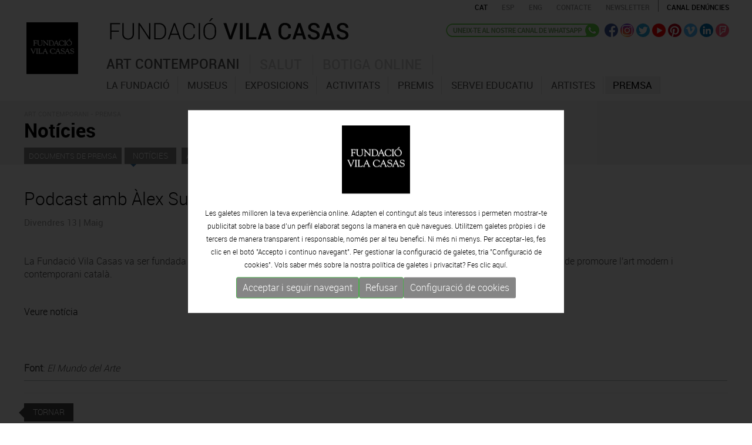

--- FILE ---
content_type: text/html; charset=UTF-8
request_url: https://www.fundaciovilacasas.com/ca/n/podcast-amb-alex-susanna
body_size: 7696
content:
<!DOCTYPE html>
<html xmlns="http://www.w3.org/1999/xhtml">
<head>
<meta http-equiv="Content-Type" content="text/html; charset=UTF-8" />
<title>Podcast amb Àlex Susanna /ca </title>
<meta name="title" content="Podcast amb Àlex Susanna /ca " />
<meta name="dc.title" content="Podcast amb Àlex Susanna /ca " />
<meta property="og:title" content="Podcast amb Àlex Susanna /ca "/>
<meta name="description" content="La Fundació Vila Casas va ser fundada en 1986 pel seu actual president, l'empresari farmacèutic Antoni Vila Casas, amb la missió de promoure l'art m" />
<meta name="dc.subject" content="La Fundació Vila Casas va ser fundada en 1986 pel seu actual president, l'empresari farmacèutic Antoni Vila Casas, amb la missió de promoure l'art m" />
<meta property="og:description" content="La Fundació Vila Casas va ser fundada en 1986 pel seu actual president, l'empresari farmacèutic Antoni Vila Casas, amb la missió de promoure l'art m" />
<meta name="keywords" content="Podcast amb Àlex Susanna /ca" />
<meta property="og:url" content="https://www.fundaciovilacasas.com/ca/n/podcast-amb-alex-susanna"/>
<meta property="og:image" content="https://www.fundaciovilacasas.com/img/logo-fundaciovilacasas.gif"/>
<meta name="google-site-verification" content="CJfvXZmPzsFyBrdeZi81YwqYb5uyZbRWmi9E4ytr0vQ" />
<meta name="robot" content="index,follow" />
<meta name="robots" content="All" />
<meta name="distribution" content="Global" />
<meta name="rating" content="General" />
<meta name="language" content="ca" />
<meta name="abstract" content="Fundació Vila Casas – Art Contemporani Català | Barcelona | Palafrugell | Torroella de Montgrí" />
<meta name="subject" content="Fundació Vila Casas – Art Contemporani Català | Barcelona | Palafrugell | Torroella de Montgrí" />
<meta name="author" content="www.anunzia.com" />
<meta name="copyright" content="www.anunzia.com" />
<link rel="shortcut icon" href="favicon.ico" />
<meta name="viewport" content="width=device-width, initial-scale=1.0" />
<meta http-equiv="X-UA-Compatible" content="IE=edge" />
<base href="https://www.fundaciovilacasas.com/" />
<!--
  '************************************************************
  '***          Anunzia Solucions Tecnològiques, S.L.       ***
  '***                                                      ***
  '***              T. 937259390 / F. 937254146             ***
  '***      E. anunzia@anunzia.com / W. www.anunzia.com     ***
  '************************************************************
-->

<link rel="stylesheet" href="css/bootstrap.css?1769279317">
<link rel="stylesheet" href="css/style.css?1769279317">
<link rel="stylesheet" href="css/all.css">
<link rel="stylesheet" href="css/scrollbar.css" />
<link rel="stylesheet" href="css/jquery.mmenu.all.css" />
<link rel="stylesheet" href="css/jquery.mmenu.themes.css"  />
<link rel="stylesheet" href="css/jquery.mmenu.effects.css" />
<link rel="stylesheet" href="css/validationEngine.jquery.css" />
<link rel="stylesheet" href="css/colorbox.css" />

<script type="text/javascript" src="js/jquery-1.11.1.min.js"></script>
<script type="text/javascript" src="js/bootstrap.min.js"></script>
<script type="text/javascript" src="js/html5shiv.js"></script>
<script type="text/javascript" src="js/jquery.mmenu.min.all.js"></script>
<script type="text/JavaScript" src="js/jquery.validationEngine.js"></script>
<script type="text/JavaScript" src="js/languages/jquery.validationEngine-ca.js"></script>
<script type="text/javascript" src="js/jquery.colorbox.js"></script>
<script>
$(document).ready(function(){
$(".iframe").colorbox({iframe:true, width:"80%", height:"80%"});
$(".vimeo").colorbox({iframe:true, innerWidth:500, innerHeight:409});

$(".esteticafamilia").change(function()
	{
		if (this.value != "" && this.value.indexOf("alert") == -1)
		{
			window.location.href=this.value;
		}else if( this.value != "" && this.value.indexOf("alert") != -1 ){

			eval(this.value);
		}
	});

$(".esteticafamilia2").change(function()
	{
		if (this.value != "" && this.value.indexOf("alert") == -1)
		{
			window.location.href=this.value;
		}else if( this.value != "" && this.value.indexOf("alert") != -1 ){

			eval(this.value);
		}
	});

});
</script>

</head>

<body>
<div class="container">
	<div class="row">
		<style type="text/css">
	.mm-selected{background-color: #751217;}
</style>
<nav id="menuMobile">
		<ul>
		<li class="menuMobileFundacio "><a href="ca">Inici</a></li>
		<li class="dest " style="background-color:#927044"><a href="ca/xx-aniversari" style="color:#fff">XXè Aniversari</a></li>
		<li class="menuMobileArt "><span href="ca/museus-art-contemporani-barcelona">Art contemporani</span>
			<ul>
				<li><span> - La fundació</span>
						<ul>
							<li class=""><a href="ca/la-fundacio-vila-casas"> &nbsp;· La fundació</a></li>
							<li class=""><a href="ca/xx-aniversari"> &nbsp;· XX<sup>è</sup> Aniversari</a></li>
							<li class=""><a href="ca/organigrama"> &nbsp;· Estructura organitzativa</a></li>
							<li class=""><a href="ca/transparencia"> &nbsp;· Transparència</a></li>
							<li class=""><span href="ca/finances-fundacio"> &nbsp;· Info financera</span>

									<ul>
													<li class=""><a href="ca/finances-fundacio">Info financera 2023</a></li>
													<li class=""><a href="ca/finances-fundacio-2022">Info financera 2022</a></li>
													<li class=""><a href="ca/finances-fundacio-2021">Info financera 2021</a></li>
													<li class=""><a href="ca/finances-fundacio-2020">Info financera 2020</a></li>
													<li class=""><a href="ca/finances-fundacio-2019">Info financera 2019</a></li>
													<li class=""><a href="ca/finances-fundacio-2018">Info financera 2018</a></li>
													<li class=""><a href="ca/finances-fundacio-2017">Info financera 2017</a></li>
													<li class=""><a href="ca/finances-fundacio-2016">Info financera 2016</a></li>
													<li class=""><a href="ca/finances-fundacio-2015">Info financera 2015</a></li>
													<li class=""><a href="ca/finances-fundacio-2014">Info financera 2014</a></li>
									</ul>

							</li>
							<li class=""><a href="ca/visitants-fundacio"> &nbsp;· Visitants</a></li>
							<li class=""><a href="ca/premis-a-la-fundacio" > &nbsp;· Premis a la fundació</a></li>
							<li class=""><a href="ca/estatuts"> &nbsp;· Estatuts</a></li>
							<li class=""><a href="ca/publicacions"> &nbsp;· Publicacions</a></li>
						</ul>
				</li>
				<li><span> - Museus</span>
					<ul>
					<li class="dest "><a href="ca/museus-art-contemporani-barcelona" >· Introducció</a></li>

							
						<li class=""><a href="ca/museu/museu-can-framis-barcelona"> &nbsp;· CAN FRAMIS</a></li>
														
						<li class=""><a href="ca/museu/espais-volart-barcelona"> &nbsp;· ESPAIS VOLART</a></li>
													
						<li class=""><a href="ca/museu/museu-can-mario-palafrugell"> &nbsp;· CAN MARIO</a></li>
													
						<li class=""><a href="ca/museu/museu-palau-solterra-torroella-de-montgri"> &nbsp;· PALAU SOLTERRA</a></li>
						
						<li><a href="https://www.museuartcontemporani.cat" target="_blank"> &nbsp;· MUSEU VIRTUAL D' ART CONTEMPORANI CATALà</a></li>
					</ul>
				</li>
				<li class="dest "><a href="ca/exposicions/actuals"> - Exposicions</a></li>
				<li class="dest "><a href="ca/activitats"> - Activitats</a></li>
				<li><span> - Premis</span>
					<ul>
						<li class=""><a href="ca/premis"> &nbsp;· EL PREMI</a></li>
						
					

						<li class=""><a href="ca/inscripcio"> &nbsp;· INSCRIPCIÓ</a></li>
						<li class=""><a  href="ca/bases-premi"> &nbsp;· BASES PREMI</a></li>


						<li class=""><a href="ca/guanyadors"> &nbsp;· GUANYADORS EDICIONS ANTERIORS </a></li>
											</ul>
				</li>
				<li class="dest "><a href="ca/servei-educatiu" > - Servei Educatiu</a></li>
				<li class="dest "><a href="ca/coleccio-artistes-contemporanis-catalans"> - Artistes</a></li>
				<li class="dest "><span> - Premsa</span>
					<ul>
						<li class="mm-selected"><a href="ca/documents-premsa"> &nbsp;· Documents de premsa</a></li>
						<li class=""><a href="ca/noticies-premsa"> &nbsp;· Notícies</a></li>
						<li class=""><a href="ca/alta-departament-premsa"> &nbsp;· Alta departament de premsa</a></li>
						<li class=""><a href="ca/contacte-premsa"> &nbsp;· Contacte</a></li>
					</ul>
				</li>
			</ul>
		</li>
		<li class="menuMobileSalut "><span href="ca/salut">Salut</span>
			<ul>
				<li class="dest "><a href="ca/salut" >· Introducció</a></li>
				<li class="dest "><a href="ca/opinio-quiral">· Opinió Quiral</a></li>
				<li class="dest "><a href="ca/informe-quiral">· Informe Quiral</a></li>
				<li class="dest "><a href="ca/quiral-salut">· Quiral salud</a></li>
			</ul>
		</li>
		<li class="menuMobilebotiga "><a href="http://shop.fundaciovilacasas.com/ca">Botiga online</a></li>
		<li class="menuMobileFundacio "><a href="ca/contacte">Contacte</a></li>
			
		</li>
	</ul>
</nav>


<div class="container" style="width:100%;">
<div class="row clearfix">
<div class="clearfix barrasuperior" style="position:relative;margin-left: -6px;">
		<div class="row">
			<div class="col-lg-2 col-md-2 col-sm-2 col-xs-3 aparecer" style="min-height: 70px;">
				<div class="header" >
					<a id="hamburger" href="#menuMobile" style="position: fixed; left: 0;"><span></span></a>
				</div>

				<script type="text/javascript">
					$(function() {
						$('nav#menuMobile').mmenu({
            				extensions: [ "widescreen", "effect-slide-menu", "theme-black"],
            				navbar: 	{ add: true, title: "Fundació Vila Casas<br> <a href=ca/n/podcast-amb-alex-susanna class=idiomas>CAT</a> - <a href=es/n/podcast-amb-alex-susanna class=idiomas>ESP</a> -  <a href=en/n/podcast-amb-alex-susanna class=idiomas>ENG</a>" },
            				navbars		: [{
											position 	: "top",
											content 	: [ "title", "close" ]
            },
            {
                      position  : "bottom",
                      content: [
                            "<div style='text-align: center !important;'><a href=https://www.facebook.com/FundacioPrivadaVilacasas target=_blank><img alt=Facebook src=img/ico-facebook.png hspace=4></a><a href=https://twitter.com/vilacasas target=_blank><img src=img/ico-twitter.png alt=Twitter hspace=4></a><a href=https://www.youtube.com/channel/UCuctYrORyyWCJN6A-4DhxtA target=_blank><img src=img/ico-video.png alt=Youtube  hspace=4></a><a href=https://www.pinterest.com/fundaciovilacas/ target=_blank><img src=img/ico-pinterest.png hspace=4></a><a href=https://vimeo.com/vilacasas target=_blank><img src=img/ico-vimeo.png alt=Vimeo hspace=4></a><a href=http://www.linkedin.com/company/fundacio-privada-vila-casas target=_blank><img src=img/ico-linkedin.png alt=Linkedin hspace=4></a><a href=https://es.foursquare.com/p/fundaci%C3%B3-privada-vila-casas/57532582 target=_blank><img src=img/ico-fousquare.png alt=Foursquare hspace=4></a><a href=https://instagram.com/fundacio.vila.casas/ target=_blank><img src=img/ico-instagram.png alt=Instagram hspace=4></a></div>"
                      ]
                    }
			    ],
			    slidingSubmenus: false

         				});

						$( window ).resize(function() {
							var api = $("#menuMobile").data("mmenu");
						  	if ($( window ).width() >= 1003) {
						  		api.close();
						  	}
						});
					});
				</script>
			</div>
		<div class="col-lg-3 col-md-3 col-sm-11 col-xs-15">
			<span class="borrar"><a href="ca"><img src="img/logo-fundacio-vilacasas.gif" class="logon" alt=""></a></span>
		</div>
		<div class="col-lg-11 col-md-11 col-sm-0 col-xs-18 divlogofundacio">
			<a href="ca"><img src="img/logo-fundacio-vilacasas2.gif?x" class="logofundacio" alt="Fundació Vila Casas"></a>
		</div>
		<div class="col-lg-10 col-md-10 col-xs-24 borrar" style="text-align:right;">
			<!-- <div class="idiomas" style="text-align:left;width:100px;float:left;  padding: 5px 0px 0px 14px;"><a href="ca">Inici</a></div> -->
			<a href="ca/n/podcast-amb-alex-susanna"><span  style="color:#000000;"  class="idiomas">CAT</span></a>
			<a href="es/n/podcast-amb-alex-susanna"><span  class="idiomas">ESP</span></a>
			<a href="en/n/podcast-amb-alex-susanna"><span  class="idiomas">ENG</span></a>
			<a href="ca/contacte"><span class="idiomas espaciado">CONTACTE</span></a>
			<a href="ca/subscriure-newsletter"><span class="idiomas espaciado">Newsletter</span></a>
			<a href="ca/canal-denuncies"><span class="idiomas espaciado1">Canal denúncies</span></a>
		</div> 


		<div class="col-lg-10 col-md-10 col-sm-10 col-xs-11 borrar800 righthome borrar">

			

			<a href="https://whatsapp.com/channel/0029VaD6QCm3AzNTZexB4E24" target="_blank"><img src="img/ca-whatsapp.png" alt=whatsapp class="wacha" title="whatsapp"></a>

			<a href="https://www.facebook.com/FundacioPrivadaVilacasas" target="_blank"><img src="img/ico-facebook.png" alt=Facebook class="efect" title="Facebook"></a>
			<a href="https://instagram.com/fundacio.vila.casas" target="_blank"><img src="img/ico-instagram.png" class="efect" alt=Instagram title="Instagram"></a>
			<a href="https://twitter.com/vilacasas" target="_blank"><img src="img/ico-twitter.png" class="efect" alt=Twitter title="Twitter"></a>
			<a href="https://www.youtube.com/channel/UCuctYrORyyWCJN6A-4DhxtA" target="_blank"><img src="img/ico-video.png" class="efect" alt=Youtube title="Youtube"></a>
			<a href="https://www.pinterest.com/fundaciovilacas/" target="_blank"><img src="img/ico-pinterest.png" class="efect" alt=Pinterest title="Pinterest"></a>
			<a href="https://vimeo.com/vilacasas" target="_blank"><img src="img/ico-vimeo.png" class="efect" alt=Vimeo title="Vimeo"></a>
			<a href="http://www.linkedin.com/company/fundacio-privada-vila-casas" target="_blank"><img src="img/ico-linkedin.png" class="efect" alt=Linkedin title="Linkedin"></a>
			<a href="https://es.foursquare.com/p/fundaci%C3%B3-privada-vila-casas/57532582" target="_blank"><img src="img/ico-fousquare.png" class="efect" alt=Foursquare title="Foursquare"></a>
			
		</div>


		<div class="col-lg-19 col-md-19 col-sm-10 col-xs-11" style="padding-left: 0px!important;">

					<div class="borrar">
						<div class="navbar navbar-default">
								<div class="navbar-header">
									<button type="button" class="navbar-toggle" data-toggle="collapse" data-target=".navbar-collapse">
										<span class="icon-bar"></span>
										<span class="icon-bar"></span>
										<span class="icon-bar"></span>
									</button>
								</div>
								<div class="navbar-collapse collapse navigacija navbar-ex1-collapse" >
																		
									<ul class="nav nav-tabs menuFVC" role="tablist">
									    <li class=" menu1 item1"><a href="ca/museus-art-contemporani-barcelona">Art contemporani</a></li>
									    <li class=" menu1 item2"><a href="ca/salut">Salut</a></li>
									    <li class=" menu1 item3"><a href="http://shop.fundaciovilacasas.com/ca">Botiga online</a></li>
									 </ul>

								  	<div class="tab-content" style="height: 40px;">
									    <div role="tabpanel" class="tab-pane" id="submenu1">
											<ul role="menu" idTabPanel="submenu1" thetab="item1" class="dropdown-menu">
												<li id="menu-item-1"  data-li=1 class="menu3 ">		<a href="ca/la-fundacio-vila-casas" style="color:#535353;">La fundació</a></li>
												<li id="menu-item-1"  data-li=2 class="menu3 ">				<a href="ca/museus-art-contemporani-barcelona" style="color:#535353;">Museus</a></li>
												<li id="menu-item-3"  data-li=3 class="menu3 ">		<a href="ca/exposicions/actuals" 	style="color:#535353;">Exposicions</a></li>
												<li id="menu-item-4"  class="menu3 ">			<a href="ca/activitats" style="color:#535353;">Activitats</a></li>
												<li id="menu-item-6"  data-li=4 class="menu3 ">				<a href="ca/premis" style="color:#535353;">Premis</a></li>
												<li id="menu-item-8"  class="menu3 ">		<a href="ca/servei-educatiu" style="color:#535353;">Servei Educatiu</a></li>
												<li id="menu-item-5"  class="menu3 ">				<a href="ca/coleccio-artistes-contemporanis-catalans" style="color:#535353;">Artistes</a></li>
												<!--<li id="menu-item-5"  class="menu3 ">		<a href="ca/itinerancies/actualsifutures" 	style="color:#535353;">Itineràncies</a></li>-->
												<!--<li id="menu-item-7"  class="menu3 ">	<a href="ca/visites-guiades" style="color:#535353;">Visites Guiades</a></li>-->
												<li id="menu-item-9"  data-li=5 class="menu3 selected">				<a href="ca/documents-premsa" style="color:#535353;">Premsa</a></li>
												<!--<li id="menu-item-10" class="menu3 ">		<a href="ca/publicacions" style="color:#535353;">Publicacions</a></li>-->
											</ul>
									    </div>
									    <div role="tabpanel" class="tab-pane" id="submenu2">
											<ul role="menu" idTabPanel="submenu2" thetab="item2" class="dropdown-menu" style="left:-156px;">
												<li id="menu-item-11" class="menu3 ">					<a href="ca/salut">Introducció</a></li>
												<li id="menu-item-12" class="menu3 ">			<a href="ca/opinio-quiral">Opinió Quiral</a></li>
												<li id="menu-item-13" class="menu3 ">			<a href="ca/informe-quiral">Informe Quiral</a></li>
												<li id="menu-item-14" class="menu3 ">			<a href="ca/quiral-salut">Quiral salud</a></li>
											</ul>
									    </div>
									    								  	</div>
								</div>
							</div>
			</div>
		</div>
	</div>

</div>

</div>
</div>
<script type="text/javascript">
	$(document).ready(function() {

		$.preloadImages = function() {
		  for (var i = 0; i < arguments.length; i++) {
		    $("<img />").attr("src", arguments[i]);
		  }
		}
		$.preloadImages("img/fons_1.gif","img/fons_2.gif","img/fons_3.gif");

		tabMarcar     = $(".menu3.selected").parent().attr('thetab');
		panellMostrar = $(".menu3.selected").parent().attr('idTabPanel');

		if (tabMarcar == undefined) 	{ 	tabMarcar = "item1"; }
		if (panellMostrar == undefined) {	panellMostrar = "submenu1"; }
		
		$('.menu1.active').removeClass("active");
		$('li.menu1.'+ tabMarcar).addClass("active");
		$('.tab-pane.active').removeClass("active");
		$('#'+panellMostrar).addClass("active");
		if (panellMostrar == 'submenu1')			{	$("body").addClass("menuSelected1");	$("body").removeClass("menuSelected2");	$("body").removeClass("menuSelected3"); }
		else if (panellMostrar == 'submenu2')		{	$("body").addClass("menuSelected2");	$("body").removeClass("menuSelected1");	$("body").removeClass("menuSelected3"); }
		else if (panellMostrar == 'submenu3')		{	$("body").addClass("menuSelected3");	$("body").removeClass("menuSelected1");	$("body").removeClass("menuSelected2"); }

	});
</script>	</div>
</div>
<div class="barratop">
	<div class="container">
	<div class="row clearfix">
		<div class="col-md-24 col-sm-24 col-xs-24 column">
			<span class="path">ART CONTEMPORANI - PREMSA</span>
			<br /><h1>Notícies</h1>

				<div class="destercermenu">
				<span class="tercermenu"><a href="ca/documents-premsa">Documents de premsa</a></span>
				<span class="tercermenu2"><a href="ca/noticies-premsa">Notícies</a></span>
				<span class="tercermenu"><a href="ca/alta-departament-premsa">Alta departament de premsa</a></span>
				<span class="tercermenu"><a href="ca/contacte-premsa">Contacte amb el departament</a></span>
				</div>
		</div>
	</div>
	</div>
</div>
	<div class="container">
	<div class="row clearfix">
		<div class="col-md-24 col-sm-24 col-xs-24 column"><br /><br />

						<h3>Podcast amb Àlex Susanna</h3>
			
					<span class="titular1">Divendres 13 | Maig</span><br>
					<!--<span class="titular2">Dossier de premsa Can Mario Estiu 2015</span>--><br><br>
						
																			<p>La Fundació Vila Casas va ser fundada en 1986 pel seu actual president, l'empresari farmacèutic Antoni Vila Casas, amb la missió de promoure l'art modern i contemporani català.</p>
<p> </p>
<p><a title="Podcast amb Àlex Susanna" href="https://podcasts.apple.com/us/podcast/episodio-6-fundaciones-y-%C3%A0lex-susanna/id1616491869?i=1000560709886" target="_blank">Veure notícia</a></p>
<p> </p>
<p> </p>																		<span style="font-weight:bold">Font</span>: <i>El Mundo del Arte</i>
										

							
							<br>
							<hr class="linea">
								
							
							
				
					<hr>
		<a href="javascript:history.back();"><span class="back">Tornar</span></a>
		</div>
	</div>
</div>











<a href="https://whatsapp.com/channel/0029VaD6QCm3AzNTZexB4E24" target="_blank"><div class="bajofixed"><img src="img/wasap.png">Uneix-te al nostre <bR>canal de WhatsApp</div></a>
<div style="background-color:#111111;width:100%;padding:15px 0 15px 0;margin-top:15px; display: inline-table;">
<div class="container">
	<div class="row">
		<div class="col-md-6 col-sm-6 col-xs-24 column direccion"><div class="ciudad">BARCELONA</div><span>ESPAIS VOLART</span><br />Exposicions Temporals d'Art Contemporani<br /><br />
			<a href="ca/museu/espais-volart-barcelona"><img src="img/logo-mini-espai-volart.gif" alt="Espai Volart" class="altdireccion"></a>
			<a href = "tel:+34934817985" title="tel:+34934817985" ><img src="img/ico-tel.gif" alt="Telèfon" class="altdireccion"></a>
			<a href="mailto:volart@fundaciovilacasas.com"><img src="img/ico-mail.gif" alt="E-mail" class="altdireccion"></a>
			<a href="https://maps.google.com/maps?ll=41.390932,2.175241&z=16&t=m&hl=ca&gl=ES&mapclient=embed&cid=3166763207371587300" target="_blank"><img src="img/ico-location.gif" alt="Localització" class="altdireccionu"></a>
		</div>
		<div class="col-md-6 col-sm-6 col-xs-24 column direccion"><div class="ciudad">BARCELONA</div><span>CAN FRAMIS</span><br />Museu de Pintura Contemporània<br /><br />
			<a href="ca/museu/museu-can-framis-barcelona"><img src="img/logo-mini-can-framis.gif" alt="Can Framis" class="altdireccion"></a>
			<a href = "tel:+34933208736" title="tel:+34933208736"><img src="img/ico-tel.gif" alt="Telèfon" class="altdireccion"></a>
			<a href="mailto:canframis@fundaciovilacasas.com"><img src="img/ico-mail.gif" alt="E-mail" class="altdireccion"></a>
			<a href="https://maps.google.com/maps?ll=41.403177,2.194923&z=13&t=m&hl=ca&gl=ES&mapclient=embed&cid=16137762920385805291" target="_blank"><img src="img/ico-location.gif" alt="Localització" class="altdireccionu"></a>
		</div>
		<div class="col-md-6 col-sm-6 col-xs-24 column direccion"><div class="ciudad">PALAFRUGELL</div><span>CAN MARIO</span></span><br />Museu d’Escultura Contemporània<br /><br />
			<a href="ca/museu/museu-can-mario-palafrugell"><img src="img/logo-mini-can-mario.gif" alt="Can Mario" class="altdireccion"></a>
			<a href = "tel:+34972306246" title="tel:+34972306246"><img src="img/ico-tel.gif" alt="Telèfon" class="altdireccion"></a>
			<a href="mailto:canmario@fundaciovilacasas.com"><img src="img/ico-mail.gif" alt="E-mail" class="altdireccion"></a>
			<a href="https://maps.google.com/maps?ll=41.918687,3.166125&z=14&t=m&hl=ca&gl=ES&mapclient=embed&cid=1694694772732259326" target="_blank"><img src="img/ico-location.gif" alt="Localització" class="altdireccionu"></a>
		</div>
		<div class="col-md-6 col-sm-6 col-xs-24 column direccion"><div class="ciudad">TORROELLA DE MONTGRÍ</div><span>PALAU SOLTERRA</span><br />Museu de Fotografia Contemporània<br /><br />
			<a href="ca/museu/museu-palau-solterra-torroella-de-montgri"><img src="img/logo-mini-palau-solterra.gif" alt="Palau Solterra" class="altdireccion"></a>
			<a href = "tel:+34972761976" title="tel:+34972761976"><img src="img/ico-tel.gif" alt="Telèfon" class="altdireccion"></a>
			<a href="mailto:palausolterra@fundaciovilacasas.com"><img src="img/ico-mail.gif" alt="E-mail" class="altdireccion"></a>
			<a href="https://maps.google.com/maps?ll=42.041529,3.125986&z=14&t=m&hl=ca&gl=ES&mapclient=embed&cid=10739385529632236720" target="_blank"><img src="img/ico-location.gif" alt="Localització" class="altdireccionu"></a>
		</div>
		<div class="col-md-24 col-sm-24 col-xs-24 column finales">
			<br>
			<hr class="lineapie">
			<a href="ca/subscriure-newsletter"><span class="suscribete">Subscriu-te al newsletter</span></a>
			© 2023 Fundació Vila Casas  &nbsp; *  &nbsp;  <a href="ca/nota-legal">Avís legal i política de privacitat</a> &nbsp;  *  &nbsp; <a href="ca/politica-de-cookies">Política de cookies</a>  &nbsp;  *  &nbsp; <a href="ca/mapa-web">Mapa web</a> &nbsp; *  &nbsp;  <a href="ca/canal-denuncies">Canal denúncies</a> &nbsp;  
		</div>
	</div>
</div>
</div>
<style>
	.divCookie {z-index: 999999 !important; display:block; position:fixed;bottom:0;min-height:100%;width:100%;background:rgba(0,0,0,0.8);color:#fff !important;font-size:12px !important;font-family:sans-serif !important;}
	.msencajonado{animation-name: example;    animation-duration: 4s;    animation-delay: -2s; background-color:#fff;padding:2%; max-width:1200px; min-width:350px;   justify-content: center;  align-items: center;  position: absolute;  top: 50%;  left: 50%;  transform: translate(-50%, -50%);}

@keyframes example {
  0%   {top:0%;}
  50%  {top:1200px;}

}

	.msgcookie {width:100%; height: auto; font-size:12px !important; color:#000 !important; margin:0 auto; padding: 20px; text-align: center;    padding-top: 15%;}
	.msgcookie p {margin: 0px; font-size:13px !important; line-height: 20px;}
	.msgcookie a:link, .msgcookie a:active, .msgcookie a:visited,.msgcookie a:hover{color:#000}
	.msgcookie a.close{float:right;display:block;width:16px;height:50px;background:url(https://www.fundaciovilacasas.com/js/cookies/cookie.png) 0 -45px no-repeat;overflow:hidden;text-indent:-80px;opacity:0.5;margin:0 0 0 40px}
	.msgcookie a.close{text-indent:-160px; }
	a.close:hover{opacity:1}
	a.linkCookies 		{ background-color: rgba(255,255,255,0.60); font-weight: bold; color: #6c7059!important; border-radius: 4px; padding: 4px 6px; margin-left: 5px;}
	a.linkCookies:hover { background-color: rgba(255,255,255,0.85); color: #6c7059!important;}
	.divConfigCookies 	{ background-color: #ebebeb; border-radius: 4px; margin: 0 auto; min-width: 400px; padding: 20px 30px 0px 30px; font-weight: normal!important; font-size: 14px; text-align: center;	display: inline-block;	width: 100%; margin-bottom: 20px;}
	.unBlocCookies { display: inline-block; margin: 0px 10px; }
	.encaraNoDefinit {		opacity: 0.5;	}
	@media (max-width: 798px) {.msgcookie{height:65px;}
	@media (max-width: 679px) {.divConfigCookies{min-width: 200px !important;}}
	@media (max-width: 573px) {.msgcookie{height:85px;}}
	@media (max-width: 450px) {.msgcookie{height:105px;}}
	@media (max-width: 371px) {.msgcookie{height:125px;}}
	@media (max-width: 312px) {.msgcookie{height:145px;}}

 	

</style>
<script src="js/jquery.cookie.js"></script>
<script>
	function acceptaTotesCookies() {
			$.cookie('google-analytics', 'si', { expires : 30, path: '/' } );
			$.cookie('google-maps', 'si', { expires : 30, path: '/' } );
			$.cookie('facebook', 'si', { expires : 30, path: '/' } );
	}

	function refusaTotesCookies() {
			$.cookie('google-analytics', 'no', { expires : 30, path: '/' } );
			$.cookie('google-maps', 'no', { expires : 30, path: '/' } );
			$.cookie('facebook', 'no', { expires : 30, path: '/' } );
	}

	$(document).ready(function(){

		$(document).on("click", ".acceptaTotesCookies", function(e) {
			e.preventDefault();
			acceptaTotesCookies();
			$(".divCookie").fadeOut();
		});

		$(document).on("click", ".refusaTotesCookies", function(e) {
			e.preventDefault();
			refusaTotesCookies();
			$(".divCookie").fadeOut();
		});

		$(document).on("click", ".close", function(e) {
			e.preventDefault();
			acceptaTotesCookies();
			$(".divCookie").fadeOut();
		});


	 	$('.toggleCookies').change(function() {
	 		$marcat    = $(this).prop('checked');
	 		$nomCookie = $(this).attr('data-cookie-name');
	      	if ($marcat == true) {
	      		$.cookie($nomCookie, 'si', { expires : 30, path: '/' } );
	      	} else {
	      		$.cookie($nomCookie, 'no', { expires : 30, path: '/' } );
	      	}

	      	$(this).closest(".unBlocCookies").removeClass("encaraNoDefinit");
	    });

	});
</script>			<div class="divCookie">
				<div class='msgcookie'>
					<div class="msencajonado" style="font-family: 'robotolight', Arial, Helvetica, sans-serif;">
						<img src="img/logo-fundacio-vilacasas.gif" alt="" style="width:116px;"><br><br>
														
					Les galetes milloren la teva experiència online. Adapten el contingut als teus interessos i permeten mostrar-te publicitat sobre la base d’un perfil elaborat segons la manera en què navegues. Utilitzem galetes pròpies i de tercers de manera transparent i responsable, només per al teu benefici. Ni més ni menys. Per acceptar-les, fes clic en el botó "Accepto i continuo navegant". Per gestionar la configuració de galetes, tria "Configuració de cookies". Vols saber més sobre la nostra política de galetes i privacitat? Fes clic <a href="https://www.fundaciovilacasas.com/ca/politica-de-cookies">aquí.</a>										<div class="text-center" style="margin-top: 10px;display: flex;flex-wrap: wrap;justify-content: center;row-gap: 10px;    column-gap: 35px;">
						<button class="btn btn-sm btn-success acceptaTotesCookies" style="font-size:16px;background: #858585;">Acceptar i seguir navegant</button>
						<button class="btn btn-sm btn-success refusaTotesCookies" style="font-size:16px;background: #858585;">Refusar</button>
						<a class="btn btn-sm" href="https://www.fundaciovilacasas.com/ca/politica-de-cookies" style="background: #858585;color: white;font-size: 16px;border-radius: 3px;">Configuració de cookies</a>
					</div>
						
					</div>
				</div>
			</div>
			



</body>
</html>
